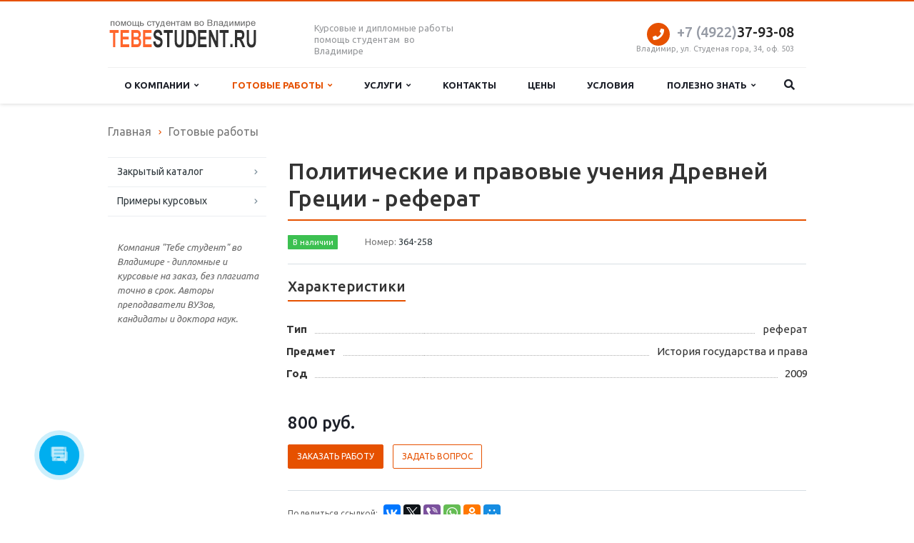

--- FILE ---
content_type: text/html; charset=UTF-8
request_url: https://tebestudent.ru/catalog/364-258
body_size: 10652
content:
<!DOCTYPE html>
<html class="  ">
	<head>
						<title>Политические и правовые учения Древней Греции реферат - История</title>

		<link rel="canonical" href="https://tebestudent.ru/catalog/364-258" />		<meta name="viewport" content="width=device-width, initial-scale=1.0">
		<link href='https://fonts.googleapis.com/css?family=Open+Sans:300italic,400italic,600italic,700italic,800italic,400,300,600,700,800&subset=latin,cyrillic-ext' rel='stylesheet' type='text/css'>
		<link href='https://fonts.googleapis.com/css?family=Ubuntu:400,700italic,700,500italic,500,400italic,300,300italic&subset=latin,cyrillic-ext' rel='stylesheet' type='text/css'>
																<meta http-equiv="Content-Type" content="text/html; charset=UTF-8" />
<meta name="keywords" content="История, Политические и правовые учения Древней Греции, реферат" />
<meta name="description" content="История: реферат на тему Политические и правовые учения Древней Греции " />
<link href="/bitrix/js/ui/design-tokens/dist/ui.design-tokens.min.css?171657551623463" type="text/css" rel="stylesheet"/>
<link href="/bitrix/js/ui/fonts/opensans/ui.font.opensans.min.css?16637649322320" type="text/css" rel="stylesheet"/>
<link href="/bitrix/js/main/popup/dist/main.popup.bundle.min.css?175042632028056" type="text/css" rel="stylesheet"/>
<link href="/bitrix/templates/aspro-dorab-33diploma/css/bootstrap.css?1558619451114216" type="text/css" rel="stylesheet" data-template-style="true"/>
<link href="/bitrix/templates/aspro-dorab-33diploma/css/fonts/font-awesome/css/font-awesome.min.css?155861945255404" type="text/css" rel="stylesheet" data-template-style="true"/>
<link href="/bitrix/templates/aspro-dorab-33diploma/vendor/flexslider/flexslider.css?15586194546839" type="text/css" rel="stylesheet" data-template-style="true"/>
<link href="/bitrix/templates/aspro-dorab-33diploma/css/jquery.fancybox.css?15586194524108" type="text/css" rel="stylesheet" data-template-style="true"/>
<link href="/bitrix/templates/aspro-dorab-33diploma/css/theme-elements.css?15586194524368" type="text/css" rel="stylesheet" data-template-style="true"/>
<link href="/bitrix/templates/aspro-dorab-33diploma/css/theme-responsive.css?15586194521736" type="text/css" rel="stylesheet" data-template-style="true"/>
<link href="/bitrix/templates/.default/ajax/ajax.min.css?1482929739420" type="text/css" rel="stylesheet" data-template-style="true"/>
<link href="/bitrix/templates/aspro-dorab-33diploma/styles.css?15586195239779" type="text/css" rel="stylesheet" data-template-style="true"/>
<link href="/bitrix/templates/aspro-dorab-33diploma/template_styles.css?157182383689345" type="text/css" rel="stylesheet" data-template-style="true"/>
<link href="/bitrix/templates/aspro-dorab-33diploma/css/responsive.css?155861945211370" type="text/css" rel="stylesheet" data-template-style="true"/>
<link href="/bitrix/templates/aspro-dorab-33diploma/themes/1/colors.css?155861945310112" type="text/css" rel="stylesheet" data-template-style="true"/>
<link href="/bitrix/templates/aspro-dorab-33diploma/css/custom.css?15718242663071" type="text/css" rel="stylesheet" data-template-style="true"/>
<script>if(!window.BX)window.BX={};if(!window.BX.message)window.BX.message=function(mess){if(typeof mess==='object'){for(let i in mess) {BX.message[i]=mess[i];} return true;}};</script>
<script>(window.BX||top.BX).message({"JS_CORE_LOADING":"Загрузка...","JS_CORE_NO_DATA":"- Нет данных -","JS_CORE_WINDOW_CLOSE":"Закрыть","JS_CORE_WINDOW_EXPAND":"Развернуть","JS_CORE_WINDOW_NARROW":"Свернуть в окно","JS_CORE_WINDOW_SAVE":"Сохранить","JS_CORE_WINDOW_CANCEL":"Отменить","JS_CORE_WINDOW_CONTINUE":"Продолжить","JS_CORE_H":"ч","JS_CORE_M":"м","JS_CORE_S":"с","JSADM_AI_HIDE_EXTRA":"Скрыть лишние","JSADM_AI_ALL_NOTIF":"Показать все","JSADM_AUTH_REQ":"Требуется авторизация!","JS_CORE_WINDOW_AUTH":"Войти","JS_CORE_IMAGE_FULL":"Полный размер"});</script>

<script src="/bitrix/js/main/core/core.min.js?1768583416242882"></script>

<script>BX.Runtime.registerExtension({"name":"main.core","namespace":"BX","loaded":true});</script>
<script>BX.setJSList(["\/bitrix\/js\/main\/core\/core_ajax.js","\/bitrix\/js\/main\/core\/core_promise.js","\/bitrix\/js\/main\/polyfill\/promise\/js\/promise.js","\/bitrix\/js\/main\/loadext\/loadext.js","\/bitrix\/js\/main\/loadext\/extension.js","\/bitrix\/js\/main\/polyfill\/promise\/js\/promise.js","\/bitrix\/js\/main\/polyfill\/find\/js\/find.js","\/bitrix\/js\/main\/polyfill\/includes\/js\/includes.js","\/bitrix\/js\/main\/polyfill\/matches\/js\/matches.js","\/bitrix\/js\/ui\/polyfill\/closest\/js\/closest.js","\/bitrix\/js\/main\/polyfill\/fill\/main.polyfill.fill.js","\/bitrix\/js\/main\/polyfill\/find\/js\/find.js","\/bitrix\/js\/main\/polyfill\/matches\/js\/matches.js","\/bitrix\/js\/main\/polyfill\/core\/dist\/polyfill.bundle.js","\/bitrix\/js\/main\/core\/core.js","\/bitrix\/js\/main\/polyfill\/intersectionobserver\/js\/intersectionobserver.js","\/bitrix\/js\/main\/lazyload\/dist\/lazyload.bundle.js","\/bitrix\/js\/main\/polyfill\/core\/dist\/polyfill.bundle.js","\/bitrix\/js\/main\/parambag\/dist\/parambag.bundle.js"]);
</script>
<script>BX.Runtime.registerExtension({"name":"ui.dexie","namespace":"BX.DexieExport","loaded":true});</script>
<script>BX.Runtime.registerExtension({"name":"fc","namespace":"window","loaded":true});</script>
<script>BX.Runtime.registerExtension({"name":"jquery","namespace":"window","loaded":true});</script>
<script>BX.Runtime.registerExtension({"name":"ui.design-tokens","namespace":"window","loaded":true});</script>
<script>BX.Runtime.registerExtension({"name":"ui.fonts.opensans","namespace":"window","loaded":true});</script>
<script>BX.Runtime.registerExtension({"name":"main.popup","namespace":"BX.Main","loaded":true});</script>
<script>BX.Runtime.registerExtension({"name":"popup","namespace":"window","loaded":true});</script>
<script>(window.BX||top.BX).message({"LANGUAGE_ID":"ru","FORMAT_DATE":"DD.MM.YYYY","FORMAT_DATETIME":"DD.MM.YYYY HH:MI:SS","COOKIE_PREFIX":"BITRIX_SM","SERVER_TZ_OFFSET":"10800","UTF_MODE":"Y","SITE_ID":"s5","SITE_DIR":"\/","USER_ID":"","SERVER_TIME":1768900064,"USER_TZ_OFFSET":0,"USER_TZ_AUTO":"Y","bitrix_sessid":"3abb1ddfc7712273bf7ad28717163ed1"});</script>


<script src="/bitrix/js/ui/dexie/dist/dexie.bundle.min.js?1750426327102530"></script>
<script src="/bitrix/js/main/core/core_frame_cache.min.js?176858341610214"></script>
<script src="/bitrix/js/main/jquery/jquery-1.12.4.min.js?165821458697163"></script>
<script src="/bitrix/js/main/popup/dist/main.popup.bundle.min.js?176858341667515"></script>
<script src="/bitrix/js/main/ajax.min.js?148292973822194"></script>
<script>BX.message({'JS_REQUIRED':'Заполните это поле!','JS_FORMAT':'Неверный формат!','JS_FILE_EXT':'Недопустимое расширение файла!','JS_PASSWORD_COPY':'Пароли не совпадают!','JS_PASSWORD_LENGTH':'Минимум 6 символов!','JS_ERROR':'Неверно заполнено поле!','JS_FILE_SIZE':'Максимальный размер 5мб!','JS_FILE_BUTTON_NAME':'Выберите файл','JS_FILE_DEFAULT':'Файл не найден','JS_DATE':'Некорректная дата!','JS_DATETIME':'Некорректная дата/время!','S_CALLBACK':'Заказать звонок','ERROR_INCLUDE_MODULE_SCORP_TITLE':'Ошибка подключения модуля &laquo;Аспро: Корпоративный сайт современной компании&raquo;','ERROR_INCLUDE_MODULE_SCORP_TEXT':'Ошибка подключения модуля &laquo;Аспро: Корпоративный сайт современной компании&raquo;.<br />Пожалуйста установите модуль и повторите попытку','S_SERVICES':'Наши услуги','S_SERVICES_SHORT':'Услуги','S_TO_ALL_SERVICES':'Все услуги','S_CATALOG':'Каталог товаров','S_CATALOG_SHORT':'Каталог','S_TO_ALL_CATALOG':'Весь каталог','S_CATALOG_FAVORITES':'Наши товары','S_CATALOG_FAVORITES_SHORT':'Товары','S_NEWS':'Новости','S_TO_ALL_NEWS':'Все новости','S_COMPANY':'О компании','S_OTHER':'Прочее','S_CONTENT':'Контент'})</script>
<link rel="icon" href="/favicon.ico" type="image/x-icon" />
<link rel="shortcut icon" href="/favicon.ico" type="image/x-icon" />
<link rel="apple-touch-icon" sizes="57x57" href="/bitrix/templates/aspro-dorab-33diploma/themes/1/images/favicon_57.png" />
<link rel="apple-touch-icon" sizes="72x72" href="/bitrix/templates/aspro-dorab-33diploma/themes/1/images/favicon_72.png" />
<style>.maxwidth-banner{max-width: auto;}</style>
<meta property="og:description" content="История: реферат на тему Политические и правовые учения Древней Греции " />
<meta property="og:image" content="/logo.png" />
<link rel="image_src" href="/logo.png"  />
<meta property="og:title" content="Политические и правовые учения Древней Греции реферат - История" />
<meta property="og:type" content="article" />
<meta property="og:url" content="/catalog/364-258" />



<script src="/bitrix/templates/aspro-dorab-33diploma/js/jquery.actual.min.js?16619444841623"></script>
<script src="/bitrix/templates/aspro-dorab-33diploma/js/jquery.fancybox.js?155861945245891"></script>
<script src="/bitrix/templates/aspro-dorab-33diploma/js/blink.js?1558619452347"></script>
<script src="/bitrix/templates/aspro-dorab-33diploma/vendor/jquery.easing.js?15586194548097"></script>
<script src="/bitrix/templates/aspro-dorab-33diploma/vendor/jquery.appear.js?15586194543188"></script>
<script src="/bitrix/templates/aspro-dorab-33diploma/vendor/jquery.cookie.js?15586194542247"></script>
<script src="/bitrix/templates/aspro-dorab-33diploma/vendor/bootstrap.js?155861945427908"></script>
<script src="/bitrix/templates/aspro-dorab-33diploma/vendor/flexslider/jquery.flexslider-min.js?155861945421817"></script>
<script src="/bitrix/templates/aspro-dorab-33diploma/vendor/jquery.validate.min.js?155861945422254"></script>
<script src="/bitrix/templates/aspro-dorab-33diploma/js/jquery.uniform.min.js?15586194528308"></script>
<script src="/bitrix/templates/aspro-dorab-33diploma/js/jqModal.js?155861945211022"></script>
<script src="/bitrix/templates/aspro-dorab-33diploma/js/detectmobilebrowser.js?15586194522203"></script>
<script src="/bitrix/templates/aspro-dorab-33diploma/js/general.js?155861945232028"></script>
<script src="/bitrix/templates/aspro-dorab-33diploma/js/custom.js?155861945241"></script>
<script src="/bitrix/components/bitrix/search.title/script.min.js?17684691806573"></script>
<script src="/bitrix/templates/aspro-dorab-33diploma/js/jquery.inputmask.bundle.min.js?155861945263835"></script>

																
																					</head>
	<body>
				<div id="panel"></div>
						<script type='text/javascript'>
		var arScorpOptions = ({
			'SITE_DIR' : '/',
			'SITE_ID' : 's5',
			'SITE_TEMPLATE_PATH' : '/bitrix/templates/aspro-dorab-33diploma',
			'THEME' : ({
				'THEME_SWITCHER' : 'N',
				'BASE_COLOR' : '1',
				'BASE_COLOR_CUSTOM' : 'e65100',
				'TOP_MENU' : 'LIGHT',
				'TOP_MENU_FIXED' : 'Y',
				'COLORED_LOGO' : 'Y',
				'SIDE_MENU' : 'LEFT',
				'SCROLLTOTOP_TYPE' : 'ROUND_COLOR',
				'SCROLLTOTOP_POSITION' : 'PADDING',
				'USE_CAPTCHA_FORM' : 'N',
				'PHONE_MASK' : '',
				'VALIDATE_PHONE_MASK' : '^[0-9-+ )(]{7,20}$',
				'DATE_MASK' : 'd.m.y',
				'DATE_PLACEHOLDER' : '',
				'VALIDATE_DATE_MASK' : '^[0-9]{1,2}\.[0-9]{1,2}\.[0-9]{4}$',
				'DATETIME_MASK' : 'd.m.y h:s',
				'DATETIME_PLACEHOLDER' : ' ',
				'VALIDATE_DATETIME_MASK' : '^[0-9]{1,2}\.[0-9]{1,2}\.[0-9]{4} [0-9]{1,2}\:[0-9]{1,2}$',
				'VALIDATE_FILE_EXT' : 'png|jpg|jpeg|gif|doc|docx|xls|xlsx|txt|pdf|odt|rtf',
				'SOCIAL_VK' : 'http://vk.com/',
				'SOCIAL_FACEBOOK' : '',
				'SOCIAL_TWITTER' : '',
				'SOCIAL_YOUTUBE' : 'http://youtube.com/',
				'SOCIAL_ODNOKLASSNIKI' : 'http://www.odnoklassniki.ru/',
				'SOCIAL_GOOGLEPLUS' : '',
				'BANNER_WIDTH' : 'AUTO',
				'TEASERS_INDEX' : 'PICTURES',
				'CATALOG_INDEX' : 'Y',
				'CATALOG_FAVORITES_INDEX' : 'Y',
				'BIGBANNER_ANIMATIONTYPE' : 'SLIDE_HORIZONTAL',
				'BIGBANNER_SLIDESSHOWSPEED' : '5000',
				'BIGBANNER_ANIMATIONSPEED' : '600',
				'PARTNERSBANNER_SLIDESSHOWSPEED' : '5000',
				'PARTNERSBANNER_ANIMATIONSPEED' : '600',
			})
		});
		</script>
																				<div class="body ">
			<div class="body_media"></div>
			<header class="topmenu-LIGHT canfixed">
				<div class="logo_and_menu-row">
					<div class="logo-row row">
						<div class="maxwidth-theme">
							<div class="col-md-3 col-sm-4">
								<div class="logo colored">
									<a href="/"><img src="/logo_19.png" alt="Дипломные работы во Владимире" title="Дипломные работы во Владимире" /></a>								</div>
							</div>
							<div class="col-md-9 col-sm-8 col-xs-12">
								<div class="top-description col-md-4 hidden-sm hidden-xs">
									Курсовые и дипломные работы<br>
помощь студентам &nbsp;во Владимире								</div>
								<div class="top-callback col-md-8">
									<div class="callback pull-right hidden-xs" >





									</div>
									<div class="phone pull-right hidden-xs">
										<div class="phone-number">
											<i class="fa fa-phone"></i>
											<div><a href="tel:+74922379308" rel="nofollow"><span style="color: #969ba5;">+7 (4922)</span>37-93-08</a></div>
										</div>
										<div class="phone-desc pull-right">
											Владимир, ул. Студеная гора, 34, оф. 503										</div>
									</div>
									<div class="email pull-right">
										<i class="fa fa-envelope"></i>
										<div><a href="mailto:info@tebestudent.ru">info@tebestudent.ru</a></div>
									</div>
									<button class="btn btn-responsive-nav visible-xs" data-toggle="collapse" data-target=".nav-main-collapse">
										<i class="fa fa-bars"></i>
									</button>
								</div>
							</div>
						</div>
					</div>					<div class="menu-row row">
						<div class="maxwidth-theme">
							<div class="col-md-12">
								<div class="nav-main-collapse collapse">
									<div class="menu-only">
										<nav class="mega-menu">
												<div class="table-menu hidden-xs">
		<table>
			<tr>
																														<td class="dropdown ">
						<div class="wrap">
							<a class="dropdown-toggle" href="/company.php" title="О компании">
								О компании																	&nbsp;<i class="fa fa-angle-down"></i>
															</a>
															<span class="tail"></span>
								<ul class="dropdown-menu">
																													<li class=" ">
											<a href="/company.php" title="О компании">О компании</a>
																					</li>
																													<li class=" ">
											<a href="/company/partners/" title="Партнеры">Партнеры</a>
																					</li>
																													<li class=" ">
											<a href="/company/reviews/" title="Отзывы клиентов">Отзывы клиентов</a>
																					</li>
																													<li class=" ">
											<a href="/company/staff/" title="Сотрудники">Сотрудники</a>
																					</li>
																													<li class=" ">
											<a href="/company/vacancy/" title="Вакансии">Вакансии</a>
																					</li>
																													<li class=" ">
											<a href="/company/requisites/" title="Реквизиты">Реквизиты</a>
																					</li>
																	</ul>
													</div>
					</td>
																			<td class="dropdown active">
						<div class="wrap">
							<a class="dropdown-toggle" href="/catalog/" title="Готовые работы">
								Готовые работы																	&nbsp;<i class="fa fa-angle-down"></i>
															</a>
															<span class="tail"></span>
								<ul class="dropdown-menu">
																													<li class=" ">
											<a href="/zakrytyy-katalog.php" title="Закрытый каталог">Закрытый каталог</a>
																					</li>
																													<li class=" ">
											<a href="/primery-kursovykh.php" title="Примеры курсовых">Примеры курсовых</a>
																					</li>
																	</ul>
													</div>
					</td>
																			<td class="dropdown ">
						<div class="wrap">
							<a class="dropdown-toggle" href="/uslugi/" title="Услуги">
								Услуги																	&nbsp;<i class="fa fa-angle-down"></i>
															</a>
															<span class="tail"></span>
								<ul class="dropdown-menu">
																													<li class=" ">
											<a href="/uslugi/kursovye-i-diplomnye-dlya-vyui-fsin.php" title="Курсовые и дипломные для ВЮИ ФСИН">Курсовые и дипломные для ВЮИ ФСИН</a>
																					</li>
																													<li class=" ">
											<a href="/uslugi/distantsionnoe-obuchenie-vlgu.php" title="Дистанционное обучение ВлГУ">Дистанционное обучение ВлГУ</a>
																					</li>
																													<li class=" ">
											<a href="/uslugi/kupit-kursovuyu-rabotu.php" title="Помощь по курсовой работе">Помощь по курсовой работе</a>
																					</li>
																													<li class=" ">
											<a href="/uslugi/zakazat-kursovuyu-v-spb.php" title="Заказать помощь по курсовой">Заказать помощь по курсовой</a>
																					</li>
																													<li class=" ">
											<a href="/uslugi/kursovaya-na-zakaz.php" title="Консультации по написанию курсовой работы">Консультации по написанию курсовой работы</a>
																					</li>
																	</ul>
													</div>
					</td>
																			<td class=" ">
						<div class="wrap">
							<a class="" href="/contacts/" title="Контакты">
								Контакты															</a>
													</div>
					</td>
																			<td class=" ">
						<div class="wrap">
							<a class="" href="/price.php" title="Цены">
								Цены															</a>
													</div>
					</td>
																			<td class=" ">
						<div class="wrap">
							<a class="" href="/uslovia.php" title="Условия">
								Условия															</a>
													</div>
					</td>
																			<td class="dropdown ">
						<div class="wrap">
							<a class="dropdown-toggle" href="/polezno-znat/" title="Полезно знать">
								Полезно знать																	&nbsp;<i class="fa fa-angle-down"></i>
															</a>
															<span class="tail"></span>
								<ul class="dropdown-menu">
																													<li class=" ">
											<a href="/polezno-znat/titulnye-listy-referatov/" title="Титульные листы рефератов">Титульные листы рефератов</a>
																					</li>
																													<li class=" ">
											<a href="/polezno-znat/kursovye-raboty/" title="Курсовые работы">Курсовые работы</a>
																					</li>
																													<li class=" ">
											<a href="/polezno-znat/referaty/" title="Рефераты">Рефераты</a>
																					</li>
																													<li class=" ">
											<a href="/polezno-znat/diplomy/" title="Дипломные работы">Дипломные работы</a>
																					</li>
																	</ul>
													</div>
					</td>
								<td class="dropdown js-dropdown nosave" style="display:none;">
					<div class="wrap">
						<a class="dropdown-toggle more-items" href="#">
							<span>...</span>
						</a>
						<span class="tail"></span>
						<ul class="dropdown-menu"></ul>
					</div>
				</td>
				<td class="search-item nosave">
					<div class="wrap">
						<a href="#">
							<i class="fa fa-search"></i>
						</a>
					</div>
				</td>
			</tr>
		</table>
	</div>
	<ul class="nav nav-pills responsive-menu visible-xs" id="mainMenu">
								<li class=" ">
				<a class="" href="/company/" title="О компании">
					О компании									</a>
							</li>
								<li class=" active">
				<a class="" href="/catalog/" title="Готовые работы">
					Готовые работы									</a>
							</li>
								<li class=" ">
				<a class="" href="/uslugi/" title="Услуги">
					Услуги									</a>
							</li>
								<li class=" ">
				<a class="" href="/contacts/" title="Контакты">
					Контакты									</a>
							</li>
								<li class=" ">
				<a class="" href="/price.php" title="Цены">
					Цены									</a>
							</li>
								<li class=" ">
				<a class="" href="/uslovia.php" title="Условия">
					Условия									</a>
							</li>
								<li class=" ">
				<a class="" href="/polezno-znat/" title="Полезно знать">
					Полезно знать									</a>
							</li>
				<div class="search">
			<div class="search-input-div">
				<input class="search-input" type="text" autocomplete="off" maxlength="50" size="40" placeholder="Найти" value="" name="q">
			</div>
			<div class="search-button-div">
				<button class="btn btn-search btn-default" value="Найти" name="s" type="submit">Найти</button>
			</div>
		</div>
	</ul>
										</nav>
									</div>
								</div>
							</div>						</div>
						<style type="text/css">
.bx_searche .bx_image{width: 25px;	height: 25px;}
.bx_searche .bx_img_element{width: 45px;	height: 36px;}
.bx_searche .bx_item_block{min-height: 35px;line-height: 35px;
</style>
	<div class="search hide" id="title-search">
		<div class="maxwidth-theme">
			<div class="col-md-12">
				<form action="/search/">
					<div class="search-input-div">
						<input class="search-input" id="title-search-input" type="text" name="q" value="" placeholder="Найти" size="40" maxlength="50" autocomplete="off" />
					</div>
					<div class="search-button-div">
						<button class="btn btn-search btn-default" type="submit" name="s" value="Найти">Найти</button>
						<span class="fa fa-close"></span>
					</div>
				</form>
			</div>
		</div>
	</div>
<script type="text/javascript">
	var jsControl = new JCTitleSearch({
		//'WAIT_IMAGE': '/bitrix/themes/.default/images/wait.gif',
		'AJAX_PAGE' : '/catalog/364-258',
		'CONTAINER_ID': 'title-search',
		'INPUT_ID': 'title-search-input',
		'MIN_QUERY_LEN': 2
	});
</script>					</div>				</div>
				<div class="line-row visible-xs"></div>
			</header>			
			<div role="main" class="main">
													<section class="page-top">
						<div class="row">
							<div class="maxwidth-theme">
								<div class="col-md-12">
									<div class="row">
										<div class="col-md-12">
																					</div>
									</div>
									<div class="row">
										<div class="col-md-12">
											<ul class="breadcrumb" itemscope itemtype="http://schema.org/BreadcrumbList"><li itemprop="itemListElement" itemscope
      itemtype="http://schema.org/ListItem"><meta itemprop="position" content="1" /><a
       itemprop="item" href="/"><span itemprop="name">Главная</span></a></li><li itemprop="itemListElement" itemscope
      itemtype="http://schema.org/ListItem"><meta itemprop="position" content="2" /><a
       itemprop="item" href="/catalog/"><span itemprop="name">Готовые работы</span></a></li></ul>										</div>
									</div>
								</div>
							</div>
						</div>
					</section>
								<div class="container">
											<div class="row">
							<div class="maxwidth-theme">
																	<div class="col-md-3 col-sm-3 col-xs-4"><!--left-menu-md-->
										
	<aside class="sidebar">
		<ul class="nav nav-list side-menu">
							<li class=" child">
					<a href="/zakrytyy-katalog.php">Закрытый каталог</a>
													</li>
							<li class=" child">
					<a href="/primery-kursovykh.php">Примеры курсовых</a>
													</li>
					</ul>
	</aside>
										<div class="sidearea">
																						<div style="padding:0 7px 0 13px;color:#666666;">
	<i>Компания "Тебе студент" во Владимире - дипломные и курсовые на заказ, без плагиата точно в срок. Авторы преподаватели ВУЗов, кандидаты и доктора наук.</i>
</div>
<br>										</div>
									</div>
									<div class="col-md-9 col-sm-9 col-xs-8 content-md">
																				<div class="catalog detail" itemscope itemtype="http://schema.org/Product">
		
	<h1 class="underline" itemprop="name">Политические и правовые учения Древней Греции - реферат</h1>

<div class="head wti">
	<div class="row">
				
		<div class="col-md-12 col-sm-12">
			<div class="info" itemprop="offers" itemscope itemtype="http://schema.org/Offer">
				<!--'start_frame_cache_info'-->									<div class="hh">
													<span class="label label-instock" itemprop="availability" href="http://schema.org/InStock">В наличии</span>
																			<span class="article">
								Номер:&nbsp;<span>364-258</span>
							</span>
						
					
				

	<div class="wraps">
		<hr />
		<h4 class="underline">Характеристики</h4>
		<div class="row chars">
			<div class="col-md-12">
				<div class="char-wrapp">
					<table class="props_table">
													<tr class="char">
								<td class="char_name">
																		<span>Тип</span>
								</td>
								<td class="char_value">
									<span>
																					реферат																			</span>
								</td>
							</tr>
													<tr class="char">
								<td class="char_name">
																		<span>Предмет</span>
								</td>
								<td class="char_value">
									<span>
																					История государства и права																			</span>
								</td>
							</tr>
													<tr class="char">
								<td class="char_name">
																		<span>Год</span>
								</td>
								<td class="char_value">
									<span>
																					2009																			</span>
								</td>
							</tr>
											</table>
				</div>
			</div>
		</div>
	</div>




													<div class="price">
						<div class="price_new"><span class="price_val"><span itemprop="price" content="800 ">800 </span><span class="currency" itemprop="priceCurrency" content="RUB">руб.</span></span></div>
											</div>
													<div class="order">
													<span 
															data-article="364-258" 
								
							data-price="800 руб." 
															data-type="реферат" 
																						data-year="2009" 
							
							class="btn btn-default" data-event="jqm" data-param-id="136" data-name="order_product" data-product="Политические и правовые учения Древней Греции">Заказать работу</span>
																			<span 
															data-article="364-258" 
								
							data-price="800 руб." 
															data-type="реферат" 
																						data-year="2009" 
							
							class="btn btn-default white" data-event="jqm" data-param-id="139" data-name="question" data-autoload-NEED_PRODUCT="Политические и правовые учения Древней Греции">Задать вопрос</span>
																	</div>
													<div class="share">
						<hr />
						<span class="text">Поделиться ссылкой:</span>
						<script type="text/javascript">
						$(document).ready(function() {
							var script = document.createElement('script');
							script.type = 'text/javascript';
							script.src = '//yastatic.net/share2/share.js';
							$('.detail').append(script);
						});
						</script>
						<div class="ya-share2" data-services="vkontakte,facebook,twitter,viber,whatsapp,odnoklassniki,moimir"></div>
					</div>
								<!--'end_frame_cache_info'-->			</div>
		</div>
	</div>
</div>


	<div class="content" itemprop="description">
							<p>Введение&nbsp;&nbsp;&nbsp;&nbsp;3<br />
1. Политико-правовая мысль раннего периода &#40;IX—VI вв. до н. э.&#41;&nbsp;&nbsp;&nbsp;&nbsp;4<br />
2. Период расцвета древнегреческой политико-правовой мысли &#40;V — первая половина IV в. до н. э.&#41;&nbsp;&nbsp;&nbsp;&nbsp;5<br />
3. Политико-правовая мысль периода эллинизма &#40;вторая половина IV—П в. до в. э.&#41;&nbsp;&nbsp;&nbsp;&nbsp;8<br />
Заключение&nbsp;&nbsp;&nbsp;&nbsp;11<br />
Список использованной литературы&nbsp;&nbsp;&nbsp;&nbsp;13</p>
			</div>

<!--'start_frame_cache_order'-->	<div class="order-block">
		<div class="row">
			<div class="col-md-4 col-sm-4 col-xs-5 valign">
				<span 
									data-article="364-258" 
					
				data-price="800 руб." 
									data-type="реферат" 
													data-year="2009"
				
				class="btn btn-default btn-lg" data-event="jqm" data-param-id="136" data-name="order_product" data-product="Политические и правовые учения Древней Греции">Заказать работу</span>
			</div>
			<div class="col-md-8 col-sm-8 col-xs-7 valign">
				<div class="text">
					Оформите заявку на сайте, мы свяжемся с вами в ближайшее время и ответим на все интересующие вопросы.				</div>
			</div>
		</div>
	</div>
<!--'end_frame_cache_order'-->
<!--'start_frame_cache_video'--><!--'end_frame_cache_video'-->		
					</div>
	<div style="clear:both"></div>
<a class="back-url" href="/catalog/"><i class="fa fa-chevron-left"></i>Вернуться к списку</a>																																</div>																					</div>						</div>															</div>							</div>		</div>		<footer id="footer">
			<div class="container">
				<div class="row">
					<div class="maxwidth-theme">
						<div class="col-md-3 hidden-sm hidden-xs">
							<div class="copy">
								&copy; 2026 Все права защищены. ООО "Проректор"							</div>
							<div id="bx-composite-banner"></div>
						</div>
						<div class="col-md-9 col-sm-12">
							<div class="row">
								<div class="col-md-9 col-sm-9">
										<div class="bottom-menu">
		<div class="items row">
											<div class="col-md-4 col-sm-6">
					<div class="item active">
						<div class="title">
															<a href="/catalog/">Каталог</a>
													</div>
					</div>
				</div>
											<div class="col-md-4 col-sm-6">
					<div class="item">
						<div class="title">
															<a href="/uslugi/">Услуги</a>
													</div>
					</div>
				</div>
											<div class="col-md-4 col-sm-6">
					<div class="item">
						<div class="title">
															<a href="/company/vacancy/">Вакансии</a>
													</div>
					</div>
				</div>
											<div class="col-md-4 col-sm-6">
					<div class="item">
						<div class="title">
															<a href="/company/">Компания</a>
													</div>
					</div>
				</div>
											<div class="col-md-4 col-sm-6">
					<div class="item">
						<div class="title">
															<a href="/contacts/">Контакты</a>
													</div>
					</div>
				</div>
					</div>
	</div>
								</div>
								<div class="col-md-3 col-sm-3">
									<div class="info">
										<div class="phone">
											<i class="fa fa-phone"></i> 
											<a href="tel:+74922379308" rel="nofollow"><span style="color: #969ba5;">+7 (4922)</span>37-93-08</a>										</div>
										<div class="email">
											<i class="fa fa-envelope"></i>
											<a href="mailto:info@tebestudent.ru">info@tebestudent.ru</a>										</div>
									</div>
									<div class="social">
										<div class="social-icons">
	<!-- noindex -->
	<ul>
									<li class="vk">
				<a href="http://vk.com/" target="_blank" rel="nofollow" title="Вконтакте">
					Вконтакте					<i class="fa fa-vk"></i>
					<i class="fa fa-vk hide"></i>
				</a>
			</li>
									<li class="lj">
				<a href="http://youtube.com/" target="_blank" rel="nofollow" title="YouTube">
					YouTube					<i class="fa fa-youtube"></i>
					<i class="fa fa-youtube hide"></i>
				</a>
			</li>
							<li class="lj">
				<a href="http://www.odnoklassniki.ru/" target="_blank" rel="nofollow" title="Одноклассники">
					Одноклассники					<i class="fa fa-odnoklassniki"></i>
					<i class="fa fa-odnoklassniki hide"></i>
				</a>
			</li>
					</ul>
	<!-- /noindex -->
</div>									</div>
								</div>
							</div>
						</div>
						<div class="col-sm-3 hidden-md hidden-lg">
							<div class="copy">
								&copy; 2026 Все права защищены. ООО "Проректор"							</div>
							<div id="bx-composite-banner"></div>
						</div>
					</div>
				</div>
			</div>
		</footer>
		<div class="bx_areas">
								<!-- Yandex.Metrika counter -->
<script type="text/javascript" >
   (function(m,e,t,r,i,k,a){m[i]=m[i]||function(){(m[i].a=m[i].a||[]).push(arguments)};
   m[i].l=1*new Date();k=e.createElement(t),a=e.getElementsByTagName(t)[0],k.async=1,k.src=r,a.parentNode.insertBefore(k,a)})
   (window, document, "script", "https://mc.yandex.ru/metrika/tag.js", "ym");

   ym(13133662, "init", {
        clickmap:true,
        trackLinks:true,
        accurateTrackBounce:true,
        webvisor:true
   });
</script>
<noscript><div><img src="https://mc.yandex.ru/watch/13133662" style="position:absolute; left:-9999px;" alt="" /></div></noscript>
<!-- /Yandex.Metrika counter -->

<!-- bitrix24 -->
<script>
        (function(w,d,u){
                var s=d.createElement('script');s.async=true;s.src=u+'?'+(Date.now()/60000|0);
                var h=d.getElementsByTagName('script')[0];h.parentNode.insertBefore(s,h);
        })(window,document,'https://cdn-ru.bitrix24.ru/b211827/crm/site_button/loader_2_ihfmf2.js');
</script>

<!-- /bitrix24 -->

<!--добавление цели из чата битрикс 24-->
<script type="text/javascript">
var event_sended = false;

initializeLoader =function(){
  window.addEventListener('onBitrixLiveChat', function(event){
    var widget = event.detail.widget;
    widget.subscribe({
      type: BX.LiveChatWidget.SubscriptionType.userMessage,
      callback: function(data) {
        if(data['id'] != undefined){
          if(event_sended == false){
            callGoal('chat_b24');
            event_sended = true;
          }
        }
      }
    });
  });
}

testLoader = function(){
  if(BX.PULL !== undefined){
    initializeLoader();
  }
  else{
    setTimeout(testLoader, 300);
  }
}

$(document).ready(function(){
  initializeLoader(); 
});
</script>
<!--добавление цели из чата битрикс 24 end-->

<!--функция отправляет событие в метрику start-->
<script type="text/javascript">
 callGoal = function(method){
   yaCounter13133662.reachGoal(
     method, 
     function () {
       console.log(method);
     }
   );
   return true;
 }
</script>
<!--функция отправляет событие в метрику end-->

<!-- Global site tag (gtag.js) - Google Analytics -->
<script async src="https://www.googletagmanager.com/gtag/js?id=UA-309699-12"></script>
<script>
  window.dataLayer = window.dataLayer || [];
  function gtag(){dataLayer.push(arguments);}
  gtag('js', new Date());

  gtag('config', 'UA-309699-12');
</script>		</div>
		
		<script type="text/javascript">
			$('.spoiler_title').click(function(){
				if($(this).hasClass('open')){
					$(this).removeClass('open');
				}
				else{
					$(this).addClass('open');
				}

				$(this).next().slideToggle();
			});
		</script>
	</body>
</html>

